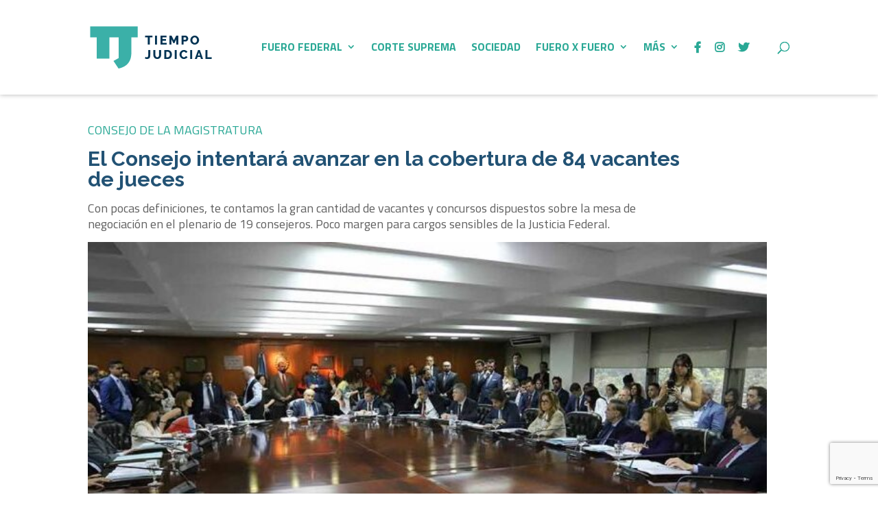

--- FILE ---
content_type: text/html; charset=utf-8
request_url: https://www.google.com/recaptcha/api2/anchor?ar=1&k=6Ld1ErQjAAAAADMVee5buWjcXtR4i2BnsOCuNkud&co=aHR0cHM6Ly90aWVtcG9qdWRpY2lhbC5jb206NDQz&hl=en&v=PoyoqOPhxBO7pBk68S4YbpHZ&size=invisible&anchor-ms=20000&execute-ms=30000&cb=43hb8w32utze
body_size: 48710
content:
<!DOCTYPE HTML><html dir="ltr" lang="en"><head><meta http-equiv="Content-Type" content="text/html; charset=UTF-8">
<meta http-equiv="X-UA-Compatible" content="IE=edge">
<title>reCAPTCHA</title>
<style type="text/css">
/* cyrillic-ext */
@font-face {
  font-family: 'Roboto';
  font-style: normal;
  font-weight: 400;
  font-stretch: 100%;
  src: url(//fonts.gstatic.com/s/roboto/v48/KFO7CnqEu92Fr1ME7kSn66aGLdTylUAMa3GUBHMdazTgWw.woff2) format('woff2');
  unicode-range: U+0460-052F, U+1C80-1C8A, U+20B4, U+2DE0-2DFF, U+A640-A69F, U+FE2E-FE2F;
}
/* cyrillic */
@font-face {
  font-family: 'Roboto';
  font-style: normal;
  font-weight: 400;
  font-stretch: 100%;
  src: url(//fonts.gstatic.com/s/roboto/v48/KFO7CnqEu92Fr1ME7kSn66aGLdTylUAMa3iUBHMdazTgWw.woff2) format('woff2');
  unicode-range: U+0301, U+0400-045F, U+0490-0491, U+04B0-04B1, U+2116;
}
/* greek-ext */
@font-face {
  font-family: 'Roboto';
  font-style: normal;
  font-weight: 400;
  font-stretch: 100%;
  src: url(//fonts.gstatic.com/s/roboto/v48/KFO7CnqEu92Fr1ME7kSn66aGLdTylUAMa3CUBHMdazTgWw.woff2) format('woff2');
  unicode-range: U+1F00-1FFF;
}
/* greek */
@font-face {
  font-family: 'Roboto';
  font-style: normal;
  font-weight: 400;
  font-stretch: 100%;
  src: url(//fonts.gstatic.com/s/roboto/v48/KFO7CnqEu92Fr1ME7kSn66aGLdTylUAMa3-UBHMdazTgWw.woff2) format('woff2');
  unicode-range: U+0370-0377, U+037A-037F, U+0384-038A, U+038C, U+038E-03A1, U+03A3-03FF;
}
/* math */
@font-face {
  font-family: 'Roboto';
  font-style: normal;
  font-weight: 400;
  font-stretch: 100%;
  src: url(//fonts.gstatic.com/s/roboto/v48/KFO7CnqEu92Fr1ME7kSn66aGLdTylUAMawCUBHMdazTgWw.woff2) format('woff2');
  unicode-range: U+0302-0303, U+0305, U+0307-0308, U+0310, U+0312, U+0315, U+031A, U+0326-0327, U+032C, U+032F-0330, U+0332-0333, U+0338, U+033A, U+0346, U+034D, U+0391-03A1, U+03A3-03A9, U+03B1-03C9, U+03D1, U+03D5-03D6, U+03F0-03F1, U+03F4-03F5, U+2016-2017, U+2034-2038, U+203C, U+2040, U+2043, U+2047, U+2050, U+2057, U+205F, U+2070-2071, U+2074-208E, U+2090-209C, U+20D0-20DC, U+20E1, U+20E5-20EF, U+2100-2112, U+2114-2115, U+2117-2121, U+2123-214F, U+2190, U+2192, U+2194-21AE, U+21B0-21E5, U+21F1-21F2, U+21F4-2211, U+2213-2214, U+2216-22FF, U+2308-230B, U+2310, U+2319, U+231C-2321, U+2336-237A, U+237C, U+2395, U+239B-23B7, U+23D0, U+23DC-23E1, U+2474-2475, U+25AF, U+25B3, U+25B7, U+25BD, U+25C1, U+25CA, U+25CC, U+25FB, U+266D-266F, U+27C0-27FF, U+2900-2AFF, U+2B0E-2B11, U+2B30-2B4C, U+2BFE, U+3030, U+FF5B, U+FF5D, U+1D400-1D7FF, U+1EE00-1EEFF;
}
/* symbols */
@font-face {
  font-family: 'Roboto';
  font-style: normal;
  font-weight: 400;
  font-stretch: 100%;
  src: url(//fonts.gstatic.com/s/roboto/v48/KFO7CnqEu92Fr1ME7kSn66aGLdTylUAMaxKUBHMdazTgWw.woff2) format('woff2');
  unicode-range: U+0001-000C, U+000E-001F, U+007F-009F, U+20DD-20E0, U+20E2-20E4, U+2150-218F, U+2190, U+2192, U+2194-2199, U+21AF, U+21E6-21F0, U+21F3, U+2218-2219, U+2299, U+22C4-22C6, U+2300-243F, U+2440-244A, U+2460-24FF, U+25A0-27BF, U+2800-28FF, U+2921-2922, U+2981, U+29BF, U+29EB, U+2B00-2BFF, U+4DC0-4DFF, U+FFF9-FFFB, U+10140-1018E, U+10190-1019C, U+101A0, U+101D0-101FD, U+102E0-102FB, U+10E60-10E7E, U+1D2C0-1D2D3, U+1D2E0-1D37F, U+1F000-1F0FF, U+1F100-1F1AD, U+1F1E6-1F1FF, U+1F30D-1F30F, U+1F315, U+1F31C, U+1F31E, U+1F320-1F32C, U+1F336, U+1F378, U+1F37D, U+1F382, U+1F393-1F39F, U+1F3A7-1F3A8, U+1F3AC-1F3AF, U+1F3C2, U+1F3C4-1F3C6, U+1F3CA-1F3CE, U+1F3D4-1F3E0, U+1F3ED, U+1F3F1-1F3F3, U+1F3F5-1F3F7, U+1F408, U+1F415, U+1F41F, U+1F426, U+1F43F, U+1F441-1F442, U+1F444, U+1F446-1F449, U+1F44C-1F44E, U+1F453, U+1F46A, U+1F47D, U+1F4A3, U+1F4B0, U+1F4B3, U+1F4B9, U+1F4BB, U+1F4BF, U+1F4C8-1F4CB, U+1F4D6, U+1F4DA, U+1F4DF, U+1F4E3-1F4E6, U+1F4EA-1F4ED, U+1F4F7, U+1F4F9-1F4FB, U+1F4FD-1F4FE, U+1F503, U+1F507-1F50B, U+1F50D, U+1F512-1F513, U+1F53E-1F54A, U+1F54F-1F5FA, U+1F610, U+1F650-1F67F, U+1F687, U+1F68D, U+1F691, U+1F694, U+1F698, U+1F6AD, U+1F6B2, U+1F6B9-1F6BA, U+1F6BC, U+1F6C6-1F6CF, U+1F6D3-1F6D7, U+1F6E0-1F6EA, U+1F6F0-1F6F3, U+1F6F7-1F6FC, U+1F700-1F7FF, U+1F800-1F80B, U+1F810-1F847, U+1F850-1F859, U+1F860-1F887, U+1F890-1F8AD, U+1F8B0-1F8BB, U+1F8C0-1F8C1, U+1F900-1F90B, U+1F93B, U+1F946, U+1F984, U+1F996, U+1F9E9, U+1FA00-1FA6F, U+1FA70-1FA7C, U+1FA80-1FA89, U+1FA8F-1FAC6, U+1FACE-1FADC, U+1FADF-1FAE9, U+1FAF0-1FAF8, U+1FB00-1FBFF;
}
/* vietnamese */
@font-face {
  font-family: 'Roboto';
  font-style: normal;
  font-weight: 400;
  font-stretch: 100%;
  src: url(//fonts.gstatic.com/s/roboto/v48/KFO7CnqEu92Fr1ME7kSn66aGLdTylUAMa3OUBHMdazTgWw.woff2) format('woff2');
  unicode-range: U+0102-0103, U+0110-0111, U+0128-0129, U+0168-0169, U+01A0-01A1, U+01AF-01B0, U+0300-0301, U+0303-0304, U+0308-0309, U+0323, U+0329, U+1EA0-1EF9, U+20AB;
}
/* latin-ext */
@font-face {
  font-family: 'Roboto';
  font-style: normal;
  font-weight: 400;
  font-stretch: 100%;
  src: url(//fonts.gstatic.com/s/roboto/v48/KFO7CnqEu92Fr1ME7kSn66aGLdTylUAMa3KUBHMdazTgWw.woff2) format('woff2');
  unicode-range: U+0100-02BA, U+02BD-02C5, U+02C7-02CC, U+02CE-02D7, U+02DD-02FF, U+0304, U+0308, U+0329, U+1D00-1DBF, U+1E00-1E9F, U+1EF2-1EFF, U+2020, U+20A0-20AB, U+20AD-20C0, U+2113, U+2C60-2C7F, U+A720-A7FF;
}
/* latin */
@font-face {
  font-family: 'Roboto';
  font-style: normal;
  font-weight: 400;
  font-stretch: 100%;
  src: url(//fonts.gstatic.com/s/roboto/v48/KFO7CnqEu92Fr1ME7kSn66aGLdTylUAMa3yUBHMdazQ.woff2) format('woff2');
  unicode-range: U+0000-00FF, U+0131, U+0152-0153, U+02BB-02BC, U+02C6, U+02DA, U+02DC, U+0304, U+0308, U+0329, U+2000-206F, U+20AC, U+2122, U+2191, U+2193, U+2212, U+2215, U+FEFF, U+FFFD;
}
/* cyrillic-ext */
@font-face {
  font-family: 'Roboto';
  font-style: normal;
  font-weight: 500;
  font-stretch: 100%;
  src: url(//fonts.gstatic.com/s/roboto/v48/KFO7CnqEu92Fr1ME7kSn66aGLdTylUAMa3GUBHMdazTgWw.woff2) format('woff2');
  unicode-range: U+0460-052F, U+1C80-1C8A, U+20B4, U+2DE0-2DFF, U+A640-A69F, U+FE2E-FE2F;
}
/* cyrillic */
@font-face {
  font-family: 'Roboto';
  font-style: normal;
  font-weight: 500;
  font-stretch: 100%;
  src: url(//fonts.gstatic.com/s/roboto/v48/KFO7CnqEu92Fr1ME7kSn66aGLdTylUAMa3iUBHMdazTgWw.woff2) format('woff2');
  unicode-range: U+0301, U+0400-045F, U+0490-0491, U+04B0-04B1, U+2116;
}
/* greek-ext */
@font-face {
  font-family: 'Roboto';
  font-style: normal;
  font-weight: 500;
  font-stretch: 100%;
  src: url(//fonts.gstatic.com/s/roboto/v48/KFO7CnqEu92Fr1ME7kSn66aGLdTylUAMa3CUBHMdazTgWw.woff2) format('woff2');
  unicode-range: U+1F00-1FFF;
}
/* greek */
@font-face {
  font-family: 'Roboto';
  font-style: normal;
  font-weight: 500;
  font-stretch: 100%;
  src: url(//fonts.gstatic.com/s/roboto/v48/KFO7CnqEu92Fr1ME7kSn66aGLdTylUAMa3-UBHMdazTgWw.woff2) format('woff2');
  unicode-range: U+0370-0377, U+037A-037F, U+0384-038A, U+038C, U+038E-03A1, U+03A3-03FF;
}
/* math */
@font-face {
  font-family: 'Roboto';
  font-style: normal;
  font-weight: 500;
  font-stretch: 100%;
  src: url(//fonts.gstatic.com/s/roboto/v48/KFO7CnqEu92Fr1ME7kSn66aGLdTylUAMawCUBHMdazTgWw.woff2) format('woff2');
  unicode-range: U+0302-0303, U+0305, U+0307-0308, U+0310, U+0312, U+0315, U+031A, U+0326-0327, U+032C, U+032F-0330, U+0332-0333, U+0338, U+033A, U+0346, U+034D, U+0391-03A1, U+03A3-03A9, U+03B1-03C9, U+03D1, U+03D5-03D6, U+03F0-03F1, U+03F4-03F5, U+2016-2017, U+2034-2038, U+203C, U+2040, U+2043, U+2047, U+2050, U+2057, U+205F, U+2070-2071, U+2074-208E, U+2090-209C, U+20D0-20DC, U+20E1, U+20E5-20EF, U+2100-2112, U+2114-2115, U+2117-2121, U+2123-214F, U+2190, U+2192, U+2194-21AE, U+21B0-21E5, U+21F1-21F2, U+21F4-2211, U+2213-2214, U+2216-22FF, U+2308-230B, U+2310, U+2319, U+231C-2321, U+2336-237A, U+237C, U+2395, U+239B-23B7, U+23D0, U+23DC-23E1, U+2474-2475, U+25AF, U+25B3, U+25B7, U+25BD, U+25C1, U+25CA, U+25CC, U+25FB, U+266D-266F, U+27C0-27FF, U+2900-2AFF, U+2B0E-2B11, U+2B30-2B4C, U+2BFE, U+3030, U+FF5B, U+FF5D, U+1D400-1D7FF, U+1EE00-1EEFF;
}
/* symbols */
@font-face {
  font-family: 'Roboto';
  font-style: normal;
  font-weight: 500;
  font-stretch: 100%;
  src: url(//fonts.gstatic.com/s/roboto/v48/KFO7CnqEu92Fr1ME7kSn66aGLdTylUAMaxKUBHMdazTgWw.woff2) format('woff2');
  unicode-range: U+0001-000C, U+000E-001F, U+007F-009F, U+20DD-20E0, U+20E2-20E4, U+2150-218F, U+2190, U+2192, U+2194-2199, U+21AF, U+21E6-21F0, U+21F3, U+2218-2219, U+2299, U+22C4-22C6, U+2300-243F, U+2440-244A, U+2460-24FF, U+25A0-27BF, U+2800-28FF, U+2921-2922, U+2981, U+29BF, U+29EB, U+2B00-2BFF, U+4DC0-4DFF, U+FFF9-FFFB, U+10140-1018E, U+10190-1019C, U+101A0, U+101D0-101FD, U+102E0-102FB, U+10E60-10E7E, U+1D2C0-1D2D3, U+1D2E0-1D37F, U+1F000-1F0FF, U+1F100-1F1AD, U+1F1E6-1F1FF, U+1F30D-1F30F, U+1F315, U+1F31C, U+1F31E, U+1F320-1F32C, U+1F336, U+1F378, U+1F37D, U+1F382, U+1F393-1F39F, U+1F3A7-1F3A8, U+1F3AC-1F3AF, U+1F3C2, U+1F3C4-1F3C6, U+1F3CA-1F3CE, U+1F3D4-1F3E0, U+1F3ED, U+1F3F1-1F3F3, U+1F3F5-1F3F7, U+1F408, U+1F415, U+1F41F, U+1F426, U+1F43F, U+1F441-1F442, U+1F444, U+1F446-1F449, U+1F44C-1F44E, U+1F453, U+1F46A, U+1F47D, U+1F4A3, U+1F4B0, U+1F4B3, U+1F4B9, U+1F4BB, U+1F4BF, U+1F4C8-1F4CB, U+1F4D6, U+1F4DA, U+1F4DF, U+1F4E3-1F4E6, U+1F4EA-1F4ED, U+1F4F7, U+1F4F9-1F4FB, U+1F4FD-1F4FE, U+1F503, U+1F507-1F50B, U+1F50D, U+1F512-1F513, U+1F53E-1F54A, U+1F54F-1F5FA, U+1F610, U+1F650-1F67F, U+1F687, U+1F68D, U+1F691, U+1F694, U+1F698, U+1F6AD, U+1F6B2, U+1F6B9-1F6BA, U+1F6BC, U+1F6C6-1F6CF, U+1F6D3-1F6D7, U+1F6E0-1F6EA, U+1F6F0-1F6F3, U+1F6F7-1F6FC, U+1F700-1F7FF, U+1F800-1F80B, U+1F810-1F847, U+1F850-1F859, U+1F860-1F887, U+1F890-1F8AD, U+1F8B0-1F8BB, U+1F8C0-1F8C1, U+1F900-1F90B, U+1F93B, U+1F946, U+1F984, U+1F996, U+1F9E9, U+1FA00-1FA6F, U+1FA70-1FA7C, U+1FA80-1FA89, U+1FA8F-1FAC6, U+1FACE-1FADC, U+1FADF-1FAE9, U+1FAF0-1FAF8, U+1FB00-1FBFF;
}
/* vietnamese */
@font-face {
  font-family: 'Roboto';
  font-style: normal;
  font-weight: 500;
  font-stretch: 100%;
  src: url(//fonts.gstatic.com/s/roboto/v48/KFO7CnqEu92Fr1ME7kSn66aGLdTylUAMa3OUBHMdazTgWw.woff2) format('woff2');
  unicode-range: U+0102-0103, U+0110-0111, U+0128-0129, U+0168-0169, U+01A0-01A1, U+01AF-01B0, U+0300-0301, U+0303-0304, U+0308-0309, U+0323, U+0329, U+1EA0-1EF9, U+20AB;
}
/* latin-ext */
@font-face {
  font-family: 'Roboto';
  font-style: normal;
  font-weight: 500;
  font-stretch: 100%;
  src: url(//fonts.gstatic.com/s/roboto/v48/KFO7CnqEu92Fr1ME7kSn66aGLdTylUAMa3KUBHMdazTgWw.woff2) format('woff2');
  unicode-range: U+0100-02BA, U+02BD-02C5, U+02C7-02CC, U+02CE-02D7, U+02DD-02FF, U+0304, U+0308, U+0329, U+1D00-1DBF, U+1E00-1E9F, U+1EF2-1EFF, U+2020, U+20A0-20AB, U+20AD-20C0, U+2113, U+2C60-2C7F, U+A720-A7FF;
}
/* latin */
@font-face {
  font-family: 'Roboto';
  font-style: normal;
  font-weight: 500;
  font-stretch: 100%;
  src: url(//fonts.gstatic.com/s/roboto/v48/KFO7CnqEu92Fr1ME7kSn66aGLdTylUAMa3yUBHMdazQ.woff2) format('woff2');
  unicode-range: U+0000-00FF, U+0131, U+0152-0153, U+02BB-02BC, U+02C6, U+02DA, U+02DC, U+0304, U+0308, U+0329, U+2000-206F, U+20AC, U+2122, U+2191, U+2193, U+2212, U+2215, U+FEFF, U+FFFD;
}
/* cyrillic-ext */
@font-face {
  font-family: 'Roboto';
  font-style: normal;
  font-weight: 900;
  font-stretch: 100%;
  src: url(//fonts.gstatic.com/s/roboto/v48/KFO7CnqEu92Fr1ME7kSn66aGLdTylUAMa3GUBHMdazTgWw.woff2) format('woff2');
  unicode-range: U+0460-052F, U+1C80-1C8A, U+20B4, U+2DE0-2DFF, U+A640-A69F, U+FE2E-FE2F;
}
/* cyrillic */
@font-face {
  font-family: 'Roboto';
  font-style: normal;
  font-weight: 900;
  font-stretch: 100%;
  src: url(//fonts.gstatic.com/s/roboto/v48/KFO7CnqEu92Fr1ME7kSn66aGLdTylUAMa3iUBHMdazTgWw.woff2) format('woff2');
  unicode-range: U+0301, U+0400-045F, U+0490-0491, U+04B0-04B1, U+2116;
}
/* greek-ext */
@font-face {
  font-family: 'Roboto';
  font-style: normal;
  font-weight: 900;
  font-stretch: 100%;
  src: url(//fonts.gstatic.com/s/roboto/v48/KFO7CnqEu92Fr1ME7kSn66aGLdTylUAMa3CUBHMdazTgWw.woff2) format('woff2');
  unicode-range: U+1F00-1FFF;
}
/* greek */
@font-face {
  font-family: 'Roboto';
  font-style: normal;
  font-weight: 900;
  font-stretch: 100%;
  src: url(//fonts.gstatic.com/s/roboto/v48/KFO7CnqEu92Fr1ME7kSn66aGLdTylUAMa3-UBHMdazTgWw.woff2) format('woff2');
  unicode-range: U+0370-0377, U+037A-037F, U+0384-038A, U+038C, U+038E-03A1, U+03A3-03FF;
}
/* math */
@font-face {
  font-family: 'Roboto';
  font-style: normal;
  font-weight: 900;
  font-stretch: 100%;
  src: url(//fonts.gstatic.com/s/roboto/v48/KFO7CnqEu92Fr1ME7kSn66aGLdTylUAMawCUBHMdazTgWw.woff2) format('woff2');
  unicode-range: U+0302-0303, U+0305, U+0307-0308, U+0310, U+0312, U+0315, U+031A, U+0326-0327, U+032C, U+032F-0330, U+0332-0333, U+0338, U+033A, U+0346, U+034D, U+0391-03A1, U+03A3-03A9, U+03B1-03C9, U+03D1, U+03D5-03D6, U+03F0-03F1, U+03F4-03F5, U+2016-2017, U+2034-2038, U+203C, U+2040, U+2043, U+2047, U+2050, U+2057, U+205F, U+2070-2071, U+2074-208E, U+2090-209C, U+20D0-20DC, U+20E1, U+20E5-20EF, U+2100-2112, U+2114-2115, U+2117-2121, U+2123-214F, U+2190, U+2192, U+2194-21AE, U+21B0-21E5, U+21F1-21F2, U+21F4-2211, U+2213-2214, U+2216-22FF, U+2308-230B, U+2310, U+2319, U+231C-2321, U+2336-237A, U+237C, U+2395, U+239B-23B7, U+23D0, U+23DC-23E1, U+2474-2475, U+25AF, U+25B3, U+25B7, U+25BD, U+25C1, U+25CA, U+25CC, U+25FB, U+266D-266F, U+27C0-27FF, U+2900-2AFF, U+2B0E-2B11, U+2B30-2B4C, U+2BFE, U+3030, U+FF5B, U+FF5D, U+1D400-1D7FF, U+1EE00-1EEFF;
}
/* symbols */
@font-face {
  font-family: 'Roboto';
  font-style: normal;
  font-weight: 900;
  font-stretch: 100%;
  src: url(//fonts.gstatic.com/s/roboto/v48/KFO7CnqEu92Fr1ME7kSn66aGLdTylUAMaxKUBHMdazTgWw.woff2) format('woff2');
  unicode-range: U+0001-000C, U+000E-001F, U+007F-009F, U+20DD-20E0, U+20E2-20E4, U+2150-218F, U+2190, U+2192, U+2194-2199, U+21AF, U+21E6-21F0, U+21F3, U+2218-2219, U+2299, U+22C4-22C6, U+2300-243F, U+2440-244A, U+2460-24FF, U+25A0-27BF, U+2800-28FF, U+2921-2922, U+2981, U+29BF, U+29EB, U+2B00-2BFF, U+4DC0-4DFF, U+FFF9-FFFB, U+10140-1018E, U+10190-1019C, U+101A0, U+101D0-101FD, U+102E0-102FB, U+10E60-10E7E, U+1D2C0-1D2D3, U+1D2E0-1D37F, U+1F000-1F0FF, U+1F100-1F1AD, U+1F1E6-1F1FF, U+1F30D-1F30F, U+1F315, U+1F31C, U+1F31E, U+1F320-1F32C, U+1F336, U+1F378, U+1F37D, U+1F382, U+1F393-1F39F, U+1F3A7-1F3A8, U+1F3AC-1F3AF, U+1F3C2, U+1F3C4-1F3C6, U+1F3CA-1F3CE, U+1F3D4-1F3E0, U+1F3ED, U+1F3F1-1F3F3, U+1F3F5-1F3F7, U+1F408, U+1F415, U+1F41F, U+1F426, U+1F43F, U+1F441-1F442, U+1F444, U+1F446-1F449, U+1F44C-1F44E, U+1F453, U+1F46A, U+1F47D, U+1F4A3, U+1F4B0, U+1F4B3, U+1F4B9, U+1F4BB, U+1F4BF, U+1F4C8-1F4CB, U+1F4D6, U+1F4DA, U+1F4DF, U+1F4E3-1F4E6, U+1F4EA-1F4ED, U+1F4F7, U+1F4F9-1F4FB, U+1F4FD-1F4FE, U+1F503, U+1F507-1F50B, U+1F50D, U+1F512-1F513, U+1F53E-1F54A, U+1F54F-1F5FA, U+1F610, U+1F650-1F67F, U+1F687, U+1F68D, U+1F691, U+1F694, U+1F698, U+1F6AD, U+1F6B2, U+1F6B9-1F6BA, U+1F6BC, U+1F6C6-1F6CF, U+1F6D3-1F6D7, U+1F6E0-1F6EA, U+1F6F0-1F6F3, U+1F6F7-1F6FC, U+1F700-1F7FF, U+1F800-1F80B, U+1F810-1F847, U+1F850-1F859, U+1F860-1F887, U+1F890-1F8AD, U+1F8B0-1F8BB, U+1F8C0-1F8C1, U+1F900-1F90B, U+1F93B, U+1F946, U+1F984, U+1F996, U+1F9E9, U+1FA00-1FA6F, U+1FA70-1FA7C, U+1FA80-1FA89, U+1FA8F-1FAC6, U+1FACE-1FADC, U+1FADF-1FAE9, U+1FAF0-1FAF8, U+1FB00-1FBFF;
}
/* vietnamese */
@font-face {
  font-family: 'Roboto';
  font-style: normal;
  font-weight: 900;
  font-stretch: 100%;
  src: url(//fonts.gstatic.com/s/roboto/v48/KFO7CnqEu92Fr1ME7kSn66aGLdTylUAMa3OUBHMdazTgWw.woff2) format('woff2');
  unicode-range: U+0102-0103, U+0110-0111, U+0128-0129, U+0168-0169, U+01A0-01A1, U+01AF-01B0, U+0300-0301, U+0303-0304, U+0308-0309, U+0323, U+0329, U+1EA0-1EF9, U+20AB;
}
/* latin-ext */
@font-face {
  font-family: 'Roboto';
  font-style: normal;
  font-weight: 900;
  font-stretch: 100%;
  src: url(//fonts.gstatic.com/s/roboto/v48/KFO7CnqEu92Fr1ME7kSn66aGLdTylUAMa3KUBHMdazTgWw.woff2) format('woff2');
  unicode-range: U+0100-02BA, U+02BD-02C5, U+02C7-02CC, U+02CE-02D7, U+02DD-02FF, U+0304, U+0308, U+0329, U+1D00-1DBF, U+1E00-1E9F, U+1EF2-1EFF, U+2020, U+20A0-20AB, U+20AD-20C0, U+2113, U+2C60-2C7F, U+A720-A7FF;
}
/* latin */
@font-face {
  font-family: 'Roboto';
  font-style: normal;
  font-weight: 900;
  font-stretch: 100%;
  src: url(//fonts.gstatic.com/s/roboto/v48/KFO7CnqEu92Fr1ME7kSn66aGLdTylUAMa3yUBHMdazQ.woff2) format('woff2');
  unicode-range: U+0000-00FF, U+0131, U+0152-0153, U+02BB-02BC, U+02C6, U+02DA, U+02DC, U+0304, U+0308, U+0329, U+2000-206F, U+20AC, U+2122, U+2191, U+2193, U+2212, U+2215, U+FEFF, U+FFFD;
}

</style>
<link rel="stylesheet" type="text/css" href="https://www.gstatic.com/recaptcha/releases/PoyoqOPhxBO7pBk68S4YbpHZ/styles__ltr.css">
<script nonce="2HvUYOlGWCTuND1BQl9KBQ" type="text/javascript">window['__recaptcha_api'] = 'https://www.google.com/recaptcha/api2/';</script>
<script type="text/javascript" src="https://www.gstatic.com/recaptcha/releases/PoyoqOPhxBO7pBk68S4YbpHZ/recaptcha__en.js" nonce="2HvUYOlGWCTuND1BQl9KBQ">
      
    </script></head>
<body><div id="rc-anchor-alert" class="rc-anchor-alert"></div>
<input type="hidden" id="recaptcha-token" value="[base64]">
<script type="text/javascript" nonce="2HvUYOlGWCTuND1BQl9KBQ">
      recaptcha.anchor.Main.init("[\x22ainput\x22,[\x22bgdata\x22,\x22\x22,\[base64]/[base64]/[base64]/[base64]/[base64]/[base64]/KGcoTywyNTMsTy5PKSxVRyhPLEMpKTpnKE8sMjUzLEMpLE8pKSxsKSksTykpfSxieT1mdW5jdGlvbihDLE8sdSxsKXtmb3IobD0odT1SKEMpLDApO08+MDtPLS0pbD1sPDw4fFooQyk7ZyhDLHUsbCl9LFVHPWZ1bmN0aW9uKEMsTyl7Qy5pLmxlbmd0aD4xMDQ/[base64]/[base64]/[base64]/[base64]/[base64]/[base64]/[base64]\\u003d\x22,\[base64]\x22,\x22wo9aw7kmAXAow4AAZTPCusOiER1fwpjDlDLDssKiwo/CuMK/wonDlcK+EcKiW8KJwrkWKAdLJRjCj8KZbcOFX8KnJ8Kuwq/[base64]/CqGLDhEXCncKrdsOMwqhresKqw6c9Z8O/[base64]/JMK6ZlUywrvDp8KuE8KTw7crwp49wqHDvw3CnFEtXWUsXcOIw5cMP8Omw7LClMKKw5oQVSdCwofDpwvCt8KoXlVsLVPCtDzDnR4pakJow7PDhFFAcMKBRsKvKifCjcOMw7rDhQfDqMOKAGLDmsKswoBew64eWAFMWCbDssOrG8O/Z3ldMMOtw7tHwrDDqDLDj2MHwo7CtsOrKsOXH0HDnjF8w61MwqzDjMKEUlrCqXB5FMORwqbDpMOFTcOSw4PCuFnDiSgLX8KwfT99e8KQbcK0wpsFw48jwqHCtsK5w7LCoXYsw4zCkHh/RMOXwo4mA8KFBV4jSsOIw4DDh8OOw5PCp3LCpcKKwpnDt3zDpU3DoCLDkcKqLHfDjyzCnz/[base64]/b8O3wrg8w7tTwqDClz/CncKYIm/DjMK7wohQw5McNsOowovClFBIJsKRwoFualfChC5xw4bDvibDjMKqL8KxJsK8SMOew6I0wqjCusOuCsOewoTCl8Oyf0MbwrMKwobDgcO5ZcO5wpVXw4DCi8KOwoMhc2/[base64]/DkhR9d8OXL8KRQMKDw7HDk8O7d3gHdRfDmjoOKsORWGTCoRZEwq/DrcOiF8KIwqbCvzbDp8KNwpkRwrdlFcORw4nDvcOBwrMPw67DosOGwqjDsArCumfCg2HCnMK3w4XDlhrCkMO4woTDnsK2ekQcwrZBw75cZMOZaQzDksK/ezTDi8OMInbChADDm8OsHcOeXwc5wq7Cqxkvw7YTw6IFwqXCmnHDksKSUMO8w48WT2FMEcOcGMKbGkvDt2Vrw75HUUFpwq/[base64]/[base64]/DuxLDj0AdA8KMw450d8OqAAg6GRxYMDrComxgOsOWGcONw7dQdUsAw64PwpTDpiRpV8OdYcO3UTLDo3B3XMOFw7PCtMOMMcOJw74vw7nCqQEeI0kaGMOOeXrCmsOhw4opEsOSwoVrJlYzw6LDv8OCw6bDk8KACcKXw6wCfcKmw7/DpjjCocKsE8K/woQPw4TDk3wHcADDj8K9OE9xPcO/HidiQRLCuwjDq8OFw73DhgoLOzY3LHvCj8ODRMKofzQpwrJfAcOvw4xGN8OKGMK3wphsXltAwp7CmsOsRyvDqsK+w6l4w5fCpsKkwr/Dn0LDhsOkwqBsY8K/YnLCkcO4woHDryN8HsOrw4JkwofDnzA/w7HDncKJw6TDgcKBw4M1w5/CpMObw5xfJh8XFGkPMirCsSAUBUU1VxIiwoY2w6hafMOvw6svYWPDmcOaGsOjwq8hw6lSw77Cs8KuP3ZGC0/DimgawobDnygbw5jCn8OzVsKtbjjDl8OMen3DlmxsUWjDisK8w74BO8O+w4E5wr5dwpciwp/Dq8KLUcKJwpgVw6N3TMO7KcOfw5TDhsK1U25yw5DCrE0XSGJ+S8K/Tj4vwrXDugTCvgtnEMKDY8KjTgLCpErDicOzw5PCgcKlw4I+PhnCvkNiw55GZQ5PKcKVeE1MClLCjB9Ma2RGRlJZeHFZOUjDq0ESR8Kvwr1nw6rCm8KsK8O8w7xAw61wblDCqMOzwqFFIzfCthZDwrvCtMOcPsOsw5MoE8KNwqHCo8OOw5/[base64]/BHhYw6TDrMKsAcKPw7/CtsOfakNWRMKBw7fDq8KOw4DCmsK8IhjCh8ONw5HCm0zDuy/[base64]/[base64]/CmmpGaMObw4pHw4jCs8KcesK+OxvDi0tdwozCtMKZTV9Ow4LCj3MOw4nCnAfDkMKRwodKOMKBwrsYXsOvLg/Dpg9Tw4p0w4BPwrTCrTXDicK1OVTDhhbDqg7DgnbCiUFawp4oXlXCkmXCqkgpBsKqw6/CssKvMgTDumZVw5bDvcOpwqVxI1LDkcOyZsKzIsOiwrREEAvCh8KbbhrDr8KdOUxpYMOYw7fCphPCscKjw5LCsifCowYmw7TDn8KYYsKew7nDoMKKwq3CvmPDowAYJcOEOk/CtkzDr3UZPsKRJgsgw7IXEhteeMOowovCmMOnWsK4w6nCoFw8wql/wpLDjDTCrsOdwr5Iw5TDozDDtkXDjhxNJ8OCD1TDjRXDgQLDrMOtw5x0wr/CvcOiHH7DpWRawqFaEcKATmrDhyB7Xm7DsMO3bmxRw75gw5Z8wqpRwrJrRcO3DcODw5wbw5AqEcKfacOVwq9Lw7jDuU8BwolQwpLDkcK5w77CixlAw47CvsOlKMKcw6vClMKNw5k8VhkUHsKESMK4dS8zw5sLBsOhwq/Dtk4nPRzDncKMw7JhOsKWV3HDicONPmh6w691w6vDqGTCq1dSIhLCkcOkBcKGwoJCQFt4BSwLTcKPw4txFsOVKcKHbzEfwq7DhsKgwok8HyDCnj/CvcKTGhRTbcKUHzvCkVvCsnZuRDw5wq/CosKpwojClXLDucOlwq4RI8Knw6vCuUjChsKZVsKEw4MTF8K7wrbDm3LCoR7CssKQwoPCnl/[base64]/CksO5VBzDigLDmcOowrjCoGPCr8K5wrFUwqpEwqclwq5mSMOyd1LCo8O1Qm9ZNcK6w6kGfl05w6M1wpXDrCttVsOTwqIJw7JeE8OFd8Knwp3DmsK6TFnCnwXCnHrCn8OQcMKhwpMiOBzCgCLCmMOuwp7CqsKvw6bClXPCr8OpwrLDjMOVw7XDr8OnBcKReXM8ch/DusOZw4nDkRhPRjhPG8KGAREiwpbChi3Ch8KBwqzDsMK6w57DvAbClCQSw6TCpyDDpX0Zw6vClMK4WcKWw7nDlsOyw4kxwoVrw5fCmkYlwpUCw4hVc8K5wr3DsMO5aMK+wozCqA3ClMKLwq7Cq8KWWV/Cq8Omw6cUw59Hw6kvw6kcw6TDp2HCmcKEw6LDg8KIw6jDpMOow41HwqbDpiPDuzQ6wrbDrwnCqMOYHSdrChLCunPCnm4QIU5Yw6rCtMKmwo/DkMOaAsOvHhYBw7hkwoFlwq/[base64]/[base64]/CsykqSsOgfMKtw5oTU8KlwrvDmcOjKMO+DsK/[base64]/DrcKaXgTDvMKNPsOdDMO8wqzDhQ8qbittwqfDi8OHw5Bdw6nDnkbDrQnDgURBwoXCnVrDshrCq0Qgw4swKVV0wrfCgBfCjsOrw5DCngnDi8OsLMOOB8Kcw6c0cW0rw7ZvwqkeTk/DoWfCvgnCjhzCjC3CrMKbOsOEw7MKwrLDik3DpcK6w64uwqHDkMKPCHxPVMKaOsKBwpsgwqUSw5s+LWDDpSTDu8OOdCnCp8OxQ0oSw4Z0LMKZw4Uvw4xHQ0tSw6jDvRbDmRfDpsODWMO9NX/[base64]/CkcKbTMKjwq9sw6U3wrvCtMK2w6PDrsKfwqHCisKXwqvCuRh4BzLDksOeXsKqeVFHwo0hwqbCnsKhwpvDkjLCrMOAwovCnTwRDhIPdXfCsxLCncOAw5tRw5cGEcOJw5bCu8O4wp9/w71Xw4BHw7FcwqE7VsOcGcKNNcO8a8ODw4c7GsOlUMO1wofCkjTCtMOnUGvCt8OXwoRCw55zAlF0SAHDvkl1wonCjMOKc30uworCnyvDuHwyd8Kte2J7fhkGKMOuWRFlMsO5I8OFAU3DgMOWcmDDlsKzwqcCUGPChsKJw63DsUzDs2PDnHp+w7/CocKmAsO6WMOmXRzDqcKBeMO0w77CrDLCu2xcwrTCk8OPw6fCpXDCmg/[base64]/DmMKxaQ0HD0YWCcOObAvChcOsCz3Cm2YqAMKkwqnDp8OZw4BiesK/[base64]/WsKQwrTCuTobcMKzw7lADcKqc8O1wpI0w7kNwpoIwoPDh3LCoMOxTMOQFMKyOgPDr8KNwph4BWDDv054w6tkw6vDoDU5w4I8BWVra1/Cqy0OCMKjKsOjw6BeZsK+wqPCgcOGwpgyAAvCp8Kaw7HDkMK5e8KfBRJ7M24uwog3w5IHw55WwpnCsiTCpMK3w5Miwqt7HsObBA3CqGhNwrTCncOlwq7CjC/CuGc1WMKMVMKoDMOYb8KYIU/CsQgGZj4zdTnDqRVBwofCk8OrQsOnw6s/ZsKWEsKAUMKEFHYxSRxFag3DqlpQwo1Vw4rCnUJwR8Oww7XDv8ONRsKvw44VLXclD8Ogwp/CthzDlCDCqsObd21iwqQPwp5fW8KqMBbCpcOew7zCsRPCvFl+w7LCi17DsiTCmgB5wrDDrMK5woIkw7AVS8KjGkTDrMKrMMOvwp3DqTQCwqfDgMKGK2gUB8OpfkdObMOffjbDqsKDwp/Cr21CLkkGw6LCvcKaw4x2wqnCnXbCiXI8w4HDuxgTwpQuFmZ2QFnDkMKCwpXDtcKYw4QdJCrCgRlYwrt/[base64]/[base64]/[base64]/w6nDgR1Uw7hVJDbCiAMnw6taFEDDrMOdwpnDu8K0wpfDhUlhw7fCpMOTLMO4w5QOw7oqasKlwpJqZ8KMwprDtAfCi8K6wo7DgRYwFcOMwrURZGvDmMKLBx/DtMOLRAZ3bQvClg7CjBQww6MWecKbc8OCw7fCjcKMIEPDuMKDwqfCmcK8w4Vew5pBYMK3wp/[base64]/CqVDDjcKAEcKoPiNiGcOew54mwpfDnhbCiMOjYsOVBDXCk8KMI8Onw74lASlDBxlKTsKTJmfChsOJc8OVw5HDv8OvU8O4w7R7wpTCosKqw5Q2w7QYIsKxCAZ5w6NgWMO2wqxnwpoKwpDDr8OdwpPCjiDCq8KjbcK2FWs/[base64]/Dj8OlLVDDh3hhckEZw6vCtH3CjsKUwoTDjFoswpR8wowqwrEwKBzDlk3DmsOPw4nDscKEaMKcbl57WBrDjMK+NTfDgwgFwq/[base64]/DocKcwpVNIm/CmlJgG0TDi8KkX8KWeR1sw74meMK9UsOjwpTCuMO3KRHDqMKbwpDDrQhBwqTCvcOqAcOFXMOsHyXCtsOdSsObfSgvw6sMwpvCksOjZ8OuKMOawp3Cg3/[base64]/DslJnAWrDmwPCsMOKwrDDhgbCt8OfIx7CtMKqw6YjW3DCnXLDsQzDtDfCqSAkw7DCj2tacWQiSMKpQyMRRgTCi8KNQyc+c8OdCsOLwoIew7ZjfcKpQCwfwofCssKfMT/DksKQcMOtw6dpwqJvTR1jw5XCkTvDs0ZiwrJkwrUfLMOZw4RBdHDCtsKhTmohw4bDtMKNw7DDnsOOwq/[base64]/[base64]/ClWTCmRgiw6/[base64]/[base64]/[base64]/Cv8O8AMKCwp3CvXrDv8K5w6ZXI8O0B1cuw7/Cn8OIw5PCmCzDi35cw5nDn1AXw5odw6bCusKkGyfCpsOpw6RiwofCuWM/ZzTCojDDrsKXw5HDuMOmMMK3wqd3NMONwrHClMOIb0jDk3HCrzF2wq/DqxLCosKXBzdhKEDClsO8VcKRY0LCugPCoMKrwr8PwqTCtzPCojVrw6PDojrCpirDucKQWMKZwr/CgXw4FjLCmXE7XsOWP8OXCF9zCDrDpQkRM3rCqwoIw4JcwrXCqMOcb8O7wrPCv8O9wrHDoXNwKcK5ZUzCqANiw7XChcK+LHMuTsK8wpITw4UpDB7DoMKyYMKtU1nCqkPDuMK+w5pJLCg4UVJkw55fwr1wwoDDgsKewp/DjhjCsApJYcKow70OBjLCvcOuwoRsKzhFwqUrQ8KucwTClwIpw7nDmCbCvi0ZWHURNj/DrRUPwq/Dq8O1Dwl6HsK0wrpATsKew5zDv3YXLG80cMOFTcKSwrfDiMKUwq8Qw73CnzjDnMKzw4grwoxywrEwX03CqFZow6/DrWTDlcKGCMKhwrtlw4jDucK3aMKnUsO7w59KQmfChBxLBMK8fsOjPsKWw6sXbkHDgMO7ScKjw4jCpMOQwpYqBhR0w4DDisKOLMO2wpMKZlrDpzTCg8ODeMOQLUkxw43DhMKDw6A4RsO/wpxjEcOow5FjEMKowpZDTsOCfQ4Uw65Pw43Cr8ORwqfCvMKNCsOBwovCnQxAw6PCsCnCscOPWMOscsODwrBBOMOkBMKRw4AwZ8OGw4XDncKAbUUmw7teDsOXwoxEw5tDwrPDjQfChHPCpcKKwoLChMKJwp/[base64]/bHrCgsOTw6LDrkHCrifDvzTCh2Etwr3DrsOJw7zCsi9JAkcMw49vTMKGw6UHwonCvW3DiEnDvw1ififDoMKcwpDDhsOvcgzDiX7DnVnCuCDCj8KQEcKjTsORwo5NB8Kgw4p/[base64]/XTvDpUbDg8OzLsK4VsOEwpE7CMOmCcOUw6pVwpPCnsKHwqrDijbDhMK8CsKPTTVESTTDusOWOMOsw6bDm8Kew5Vsw7zDnzgjCmLCtSsyG1sVGGoRw68bKsO1wo43CQHCjDHDuMONwolzwopsIsK6Ok7DtCk/eMKyOj9Ww5fCj8OgRsKQHVV9w6k2InfClcORSFjDgGVcwoTDu8KYw5AqwoDDhMKjV8KkdlrDhTDDjcO7w7XCsUcDwoPDksOvwo7Dgi4GwqBaw6MtAcK/OcKmwonDsHNTw6kywqzDrXcrwpzDi8KVWS/DksOVL8OHHBY/CW7CuhhPwr3DucOcdMOWwpvCicOPKicGw4dbwqIYa8KlFMKIHSgmf8OcFFMyw5ERIsOBw5vCnX49esKtesOrBsKUwqsewqx8wqnCmMOyw4LCpjVSGUHCssOqwpgow4YGIAvDqhrDh8O3AinDtcK5wq7DvcKjw7DCt01QVkJAw7t/wpbCi8KowqkPS8OlwobDg1xtwpDDhAbDsDvDlMKNw68Dwo4gW0p+wpJpOcKxw4E1aSLDsxHDoi4lwpJjwoE4DBXDvEPDkcKfwpI7NMOwwojDp8OFcXlew55kWANgw4kVJ8OTw5t5wph9wrEpUMKOE8Kuwr0/fT9QE3jCrzJlPmfDrMK9U8KDIMKNJ8KxGkg6w44HMgvDr23CqMO7wpHClcOEwpcNYUzCtMOydWXDmTYbCERFEMK/[base64]/[base64]/DpznClW5nw4EQF8KVLD3CosOOwp3DscOTYsKeEsK+FVp0w4ZjwrsVL8KXw5/Dg0HDoSZHHMK7DMKfwrbClMKAwoTCgsOiwr3CvMKvKsOIGi4ULsO6BnXDjsKMw51WZDw8NW/ClMKQw5TChDhcw7ZYw5s9bQfDi8ODw63ChMKNwoMfOMOCwobDvXLDp8KBMhwowrLDhEIGMcOzw4UPw50yS8KZRz1EZWBjw55/wq/CsgMWw5zCqcK3Nk3DvsK6w5XDnsOUwq3ChcKVwq4xwrxfw5HCv2l6wqXDmlksw7/DlcKrw7NIw6/[base64]/wpnDrlYNTsKQUsKIUQPCosOaKcO9U8KFwo9Cw43Do1zCrMKXTMKgSMONwpkOdMOMw69bwr/[base64]/[base64]/dlt/FTlWwp4tL8K9w6hDw4XDkjRtw7bCiTXDusKIwpbDkS3DrE7DlCMkw4fCsBQ0GcOnPw3DlQ/CrsKXwoUIFRgPw5JOYcKSdMKtXDxVaxPChj3CqsKMAcOsAsO8dlfCscKYTcOcckDCuxHCgcKpdMOww6XDjWRXUDRswq/CjsK3wpXDsMOuw7vDgsKdWwgpw4HDrHPCkMOKwpYIFmTCq8O1ZhtJwo7DrcKBwpssw5PCrhMTwo4XwrlLeW3DrwUCw7TDo8OwDcKUw6NhPklEPhjDr8KxO3vCiMONMHhewpLCrVtUw6nDrMOQccO3w5LCs8KwdE8zD8O5woZoWcKQRAQ/IcKYwqXClMO/w43DsMK9DcK/[base64]/wqZFw6oiw5LDq8Kyc8OlwpoKZsKpwqINw5HCvcOGwpdsIMKGb8OfZ8O6wph1w6prwpV5wrXChykSw6rCoMKww6JVL8KUNSHCtcOPaCDClgXDnMOtwoLDtSgsw6rCv8OQT8OwU8O3wqwiY19hw7TDgMOfwosUL2vDhsKVwp/CuT0qwrrDh8O5UxbDlMO9ETjClcOvMyTCmVICwp7CkA/Dg3V6w4pJQsK/AW14wpXChMKgw5LDmMK4w7HDjU5HLMKOw7vCgcKTOWxdw5vDjGhVwp/DkExNw5fCg8OjCWDDm1/CocK/GmpVw6DCssO2w78Fwq3CucOWwox8w5rCssKGI3EHYUZyK8K9wrHDhzQ0w5wtJk/DoMOTesOiHMOXfgBPwr/DvB9CwpDCnDfDocOOw5EqfsOPwq1/acKaNsKIw50rw4PDl8KXeB/[base64]/[base64]/CohsYahbCtsKcwozCrFnDjXzDuMO6wqPCpTrDq1jCuMORN8K1PMOEwqTChsO+e8K+Z8Obwp/CvwXCgAPCuXcxw5bCtcOOLk51wq7DiDZfw4oUw4xmwolcDnMxwoZOw61QTiBHdlHDonXDi8OWVWdlwr8DXQfCp3Y9AsO4O8O0w6/DuzfCgMKdwoTCucORRMK9fBvClAthw5PDhBLDscKBw6JKwqnDhcKSYQ/DjxlpwpXDqy07eEjDp8K9wpwnw4PDh0R9LMKDw4RJwrTDlMO/w6rDm3tMw6PCqcK7wq5bwrhaJMOGw7nCs8OgHsOoD8KKwozCiMKUw5Rfw7DCvcKJw4tyUcK6QcOEMsOhw5rCqkbCg8OzCTnDjH3Cn342wpjCuMKED8OVwosEw4IaOlsYwphGUsKHw7gdITQfwrk3wp7CiWXDjMKiFDoNw7nCujdoF8OLwq/DssKHwqXCu3DDncKYQjJOwoHDk28iL8O1wphGw5HCh8O8w6lcwpM3wpXCqERVXBjCrsOzRCpXw6XCrsKOe0d1worCjTXChUQtI03CungkJzjCiEfCoSdyMmPDjcOiw5/[base64]/UHJUecK6esOWw77CoB3ChMKow5JrwpDDgCbDssOPXcOhXcOPNHRNc2cdw483bCDCqcKwSm41w4vDsmUbSMO1ZnnDhgvDsl8tIMOOJC3Dh8O7w4XCt18qwqDDjidzO8OoClM8X0XCgMK/wrhXIATDrsOvwpTCscKmw6UVwqfDjsOzw6zDq1fDgsKaw7rDhxvCjMKTw4XDusO4NlrDqcO2NcO1wosUZMK7G8OjOMKXJ2ApwrI/EcObJm7DqUTDqlHCrcOiSj3Cg27Cq8OrwqrDiwHDnsOYwpEWalUNwqQqw54cwqvDhsKvTMOndcK6ZR/[base64]/DnCgpFlbCnUk2w64wJMKrw7oIcnjDhMK8cEkrw49Qc8OSwpLDrcKwHsKWbMKKw7zDmMKGYApXwpgzYcK2RMOBwqrDs1DCksOkwonCqhc6ScOuHkvCrl0cw5h6V2wOwqzCoXhTw6rCuMO8w4sqXcK9wr3DicOmGcOOw4bCicOZwq3DnT/CuWEOZGrDtcOgKW5ywpjDjcKkwqoDw4zCj8OTwozCp35AA20hw7gJwqbCjEAWw6oPwpQ7w7bDosOcZMKqSsK3wrrClMKQwo3CiV9ywqvCl8KMR18KEcK0eyHDlQ/DlgTCjsOSDcKUw6PCmMKhVXvChMO6w7wnfcOIw73DvFjDrMO2DHfDkmLCkQDDtVzDjsOBw6wMw5XCmyvDnXMFwrMdw7pONsODXsOvw69+woQhwqzDlXHCqWxRw4PDmyTCsnDCli9GwrzDtcKlw7B/fgPDoz7CgMOcwpoTw6/DpMKPwqDDg13DpcOgwqXDtcOjw5ApDzjCiSvDpUQsSUDDrmQDw5R4w6nCnGDDk2bCqsK2wqjCizwpw5DCncKvwokjasO/[base64]/[base64]/wrrDiC5KaS3Dr8O+w69YEMOBwo7Dj1jDu8KATxfCqhdlwojChMKAwo8MwrULN8KhK2BsUcKCw7pRasOfaMKnwqXCvsK0w4jDhwluEsOQc8KycBXCuyJhwqwMwoYpa8OdwpzCpinChmwtS8KHD8KBw70JMUY9HmMEDsKfw5HCsAvDvMKWwr/Cui8bAyUeVzZCwqYGw4bDhCp8wrDDuEvCrlvDr8KaWcOyGMORwqscfX/Dn8KBFAvDh8OgwrvDuijDg2cVwqDChiEkwqLDgiPCicOQw4gew43DrsOaw4sZwpVRwoMIw4sVeMOpAcOUJWfDh8KUC1sQW8Krw6wWw43DlDjCg0EqwrzCqcKowp06GsKBECbDtcO/L8KBUBTCtQfDi8KNaH10HD/CgsORTVfDgcODwrjChlHCjSHDr8OAwr1UbmIKKsKZLHccw6h7w5kpdMOPw50ZbCHDhsKPw7rDn8KnU8Ojwq9eWBPCr1DCq8KsUMOrw43Dk8KmwrvCo8OAwrvCl0pQwosIcE3DhCsUWTLDoxzCuMO7w5/DoXVUwq5Ow7FfwqhIF8OWUsKOQQvDsMKaw5VlIW9UQ8OpCC58WMOLwogacMOJJsOaKsKndRrDs3txM8Kew7ZGwo3DnMKRwqvDmcKLZCZ3wqB5NcKywqPDtcKdcsK3X8KbwqFAw4NbwpPDnwXCocKtT0EYdlvDqGbCkl4FaXxkYXfDkTfDjXnDu8OgcjQuYcKBwovDhV/DlR/DrMOOwr/[base64]/DrsOnwrXClMKMw69iwo1kGX54FX/CsD7CoHzDoFnCjcKJSMKjVMO0KiPDhcKcQTfCmUZDAgDDncOPNcKrwrkjNA46VMO/MMK/wq45DcK9wqHDmk41LQDCqRdKwqkNworCtFfDqCsQw5lpwojCtVjCqsK7FsKiw73Cqi5Gw6jDu19gdMKBeUEkw6tgw5oMwoJYwrBpNMO0KMOXT8ObYsOxAMOow6XDrH3CtVbChsK0wqrDpsKLLXfDhAkJwpDCjMONwr/Dk8KFEWRrwoBawq3DkDolCcOKw4jCjkw4wr5Jw6UWUMOEwqnDjlcLU2FjbsK2P8Ojw7c+AMOpS1PDrcKLI8OiEsOKwrYHFsOmZcOywppJUxrCjinDhj1lw4hgQU/DoMK8YcK/wrwwFcK0TMKkOnbCtcOOVsKnwqTCmsK/[base64]/[base64]/CocK4w6s3V8KswrTDvMKjSsOnOMK+w7VWRz5owo7ClmTDiMO3AMOUw5Aew7EMNMOpLcOzwpILw5MPeAzDpj57w4vCiQcAw5wbBA3CrsK/w63CpHDChjRpYMOLAwjCisKdwoLCqsOow5jDs1c1FcKPwqgzWhrClcO+wrgGOjYpw5vCncK/ScO9wp5aNx7Ct8Kmw7oiw65IE8OfwpnDpMKDw6PDicK8PXbDpUB2LH/DvVBqGDw9bcOrw6p4QcO1ccOYUMKRw7gWecK+wqMwFcKRcMKDd2EZw47Co8KTS8O6FBEFRMKqRcOYwp/DuRdAURRGw55Zw5nDi8KWw6EfIMO8AcOXw6Y/w4LCnsO+wpljdMO2f8OGI1fCrMKww4Isw7N8BGl8ZcKMwoU0w4N2wpoNa8Kkw4kowqxNCMO2JMK2w6YdwrDCm1DCjcKIw7PDnMOtCEksd8OzcSTCvcKvwrtowrnCicKyM8K1wp/[base64]/QMOOWDbCtVgLFwTCrytlwoDCuXDCn8KVwpoHwqFGS1p2JsKWw6YhHVBxwqvCpTs6w5DDg8KLVTpowq8iw5LDpMOmPMOJw4PDr0sUw67Dj8O/AFPCjcKlw6nCuBRfJUtEw69yDsK3cSHCowbDn8KuN8KcNcOiwqTDjSLCj8O7ZsKmwpXDn8OcDsOzwps8w6jDpyNnXsKXwrZlGiDDo0/[base64]/CtsOMTEANw5smw7jCsy14w57DowAQYVLChiBadcOpw6zDp1shJsOaakw/FcOibAoCw4PDkMK8AiLDoMOuwo/DmiwHwr/DocOxw44bw7HDn8O/N8OUHAlzwo/DsQPDp18Swo3CoAxuwrrDu8KaM3ozN8KuBAtNe1jDrsKgY8KqwovDhsO3Xko4wo1BD8KIEsOyM8OTQ8OCU8OTw7LDnMKFUSTClCp9w7HCncK/M8Klw4h4wp/Dh8O5DGBNasO0wobCs8OjcRspCsO3wopcwrXDs23CgsOvwqxTZsKCY8O+QMKqwrzCpMOzYUtNw4YQw6oYwoXCon/CsMKgLMOaw4vDlQwFwo5/wqE1wpQYwpbDqkHCpV7Com1LwqbClcKWwrTCk3bCmcK/w5HDvl/CtTrCnyfDkMOnA1XDnDrDiMOzwp3CscKpM8K1acKKIsO4HcOfw6TChsOIwovCulwBHSAfbldCU8KdO8K+w63DvcOsw5lkwpPDlDE/M8KdFjVNE8KYWFhDwqUrwo0QGsKqVsONFcKxJcONOMKKw7EBInfDjsOuw7cSWMKrwoM1w5zCkmTCosOww43CjsO3w5vDhcOvw6MgwpRYW8O/[base64]/YcKVw7zCqcKpw7cVb2rDgsKHw7fDtsKaBgsbw57Cq8KwSmzCosOFw5vDu8O3wrzDtcOpw4ckwpjCksKURMK3PMOAO1DDj1/CoMO4cGvCisKVwq/Di8KzSFYZNycYw714w6dNw7IRw41NIF7Dl0vDrgzDg0Y1d8KIGTYQw5Izw5nCjG/CjMOmwq07acOmH3/DhgHClcOFTFbCtTzCrjEaGsOUREV7QHjDq8OKw6Elwq0wC8OZw53ChzrCmsOaw4BwwrjCsn/[base64]/XiE4w4p6b8OHwpjDs8OrwpkQw5Z+wp3ClsKWB8OIE2MWbcO5wr8TwrbCpMKnV8KUwo/[base64]/[base64]/[base64]/wq7DscObGGstHwTCugV2w6LCrsKiIHkqwoYmNsOOw6TCqV3Drxksw5gDMMO+FsKuCjfDoTnDvsO4wpTCj8K5UQA8dGxaw4A0w6Ugwq/[base64]/DlsKmDsKnPA/[base64]/dy/CmE5MFFLCrsOOVlptwrjChMKsT1NAH8KtCknDp8KIQn7DtMKgw6tCLX1SPcONPcKIDRRoKAHDtVbCpwkMw6/Dn8KJwqdmVBvChFZvF8KZw57Cty3CoXnCjMKIc8KvwocpEMKzGURfw7olIsOANTtCwpPDpkwafXtGw53Di2AGw58aw40eXlwsXMKPw7R/[base64]/CrBjCmcKww7fChcOCwo9Xw7TDhcKGVzx+w43CrcKyw7YvDMO9Engrw4QlT3XDjcOOw4VSUsO+VjxRw7fDvS1PZUtQX8OOwp3DjUsdw7gJLcOuOMOVwq7CnnPCqn/Dh8O6VMOJFS7CosKFwqjDv0Yrwo51w4kDKsKOwrkNTgvCm3knch8QTsOBwpnCkyMufEcMwrbChcK/[base64]/w74/w73Ch8KOcQV5wqHCr8Kzw68+fn3DmsOXw7HCmEZOw4DDjsKoZwFvfMOHEcOnw4XClB3DhcOOwrnCj8O3AMOUZ8KfCsOHw5fCmRbDvUZRw4jCqh9hfm5swp97WmELw7fCv1jCrcO/[base64]/Cv8K6RVnCsXvCjD3CmXTDsikmw51GZcO/[base64]/w4HDkMOxBMKCT8OLZyFEXjzDpjlYwrjDunDCqGMeVX1uwoomU8K9w4l+awXChcKBXMKcVsOPHMKKWHVgWxzCv2DCo8OeWMKKRcOww6fCl0/[base64]/w4ZoZXrClMOjw5HCpDMAfMKew6QPwrIWw4MlwpjDi0tSTSPCj1nDrMOBYsOnwodswoHDg8O1wpbDisOyAGU1W3DDi14wwpLDpRwlJsOjR8KZw6vDg8O0wpzDosKHwp8dZMOswrDCn8ONX8O7w6gXacKbw4DCh8OWFsK7AAnDkzPCmcOowoxidkFqW8KOw4XCncK/wp1Pwqtfw7R3woUkwq9Lw4oIHsKrFWU+wrfCgMONworCvMKdVB4zw4zCncOQw70ZbCTCkcOFw6U+R8K2dQlNDsK5KiA2wpp9PcKqVixJWMKiwptcE8KlRQjCqFgaw6Jfwq7Dk8O5w7PCmnvCtcKOLcK/wqDDi8KPUwPDicKTw57CvArCtmE9w5DDkwEawodTRizCkcK3wofDmG/CpXPChsKMwq1jw74Yw4ZAwqIcwrPDoTc4JMOQbsOiw5zCpDYsw6d/wooVE8OnwqzCiBfCmcKTRMKjfMKPwr7DlVfDrCtYwrnCssOrw7Q3wox9w7HCicOzYAfDglFVGEnCtS7CoQ3CtANCdA\\u003d\\u003d\x22],null,[\x22conf\x22,null,\x226Ld1ErQjAAAAADMVee5buWjcXtR4i2BnsOCuNkud\x22,0,null,null,null,0,[21,125,63,73,95,87,41,43,42,83,102,105,109,121],[1017145,391],0,null,null,null,null,0,null,0,null,700,1,null,0,\[base64]/76lBhnEnQkZnOKMAhnM8xEZ\x22,0,0,null,null,1,null,0,1,null,null,null,0],\x22https://tiempojudicial.com:443\x22,null,[3,1,1],null,null,null,1,3600,[\x22https://www.google.com/intl/en/policies/privacy/\x22,\x22https://www.google.com/intl/en/policies/terms/\x22],\x22XS9Z2dZIYire8XsYvpiemHYwNFqyztzGXmGHismbaZA\\u003d\x22,1,0,null,1,1769009737076,0,0,[52,130,146,234],null,[53,168,33,144,102],\x22RC-n1_Z0Rv2wKJOEQ\x22,null,null,null,null,null,\x220dAFcWeA60siVTil8xC-TnD7BCC86g5MWX2ZZ-HFFSSjOZJte9V6uon7g7RGGkkCRMWQjbmS1xBj8ti3TuALt151-Fm1B2KHoQUw\x22,1769092537129]");
    </script></body></html>